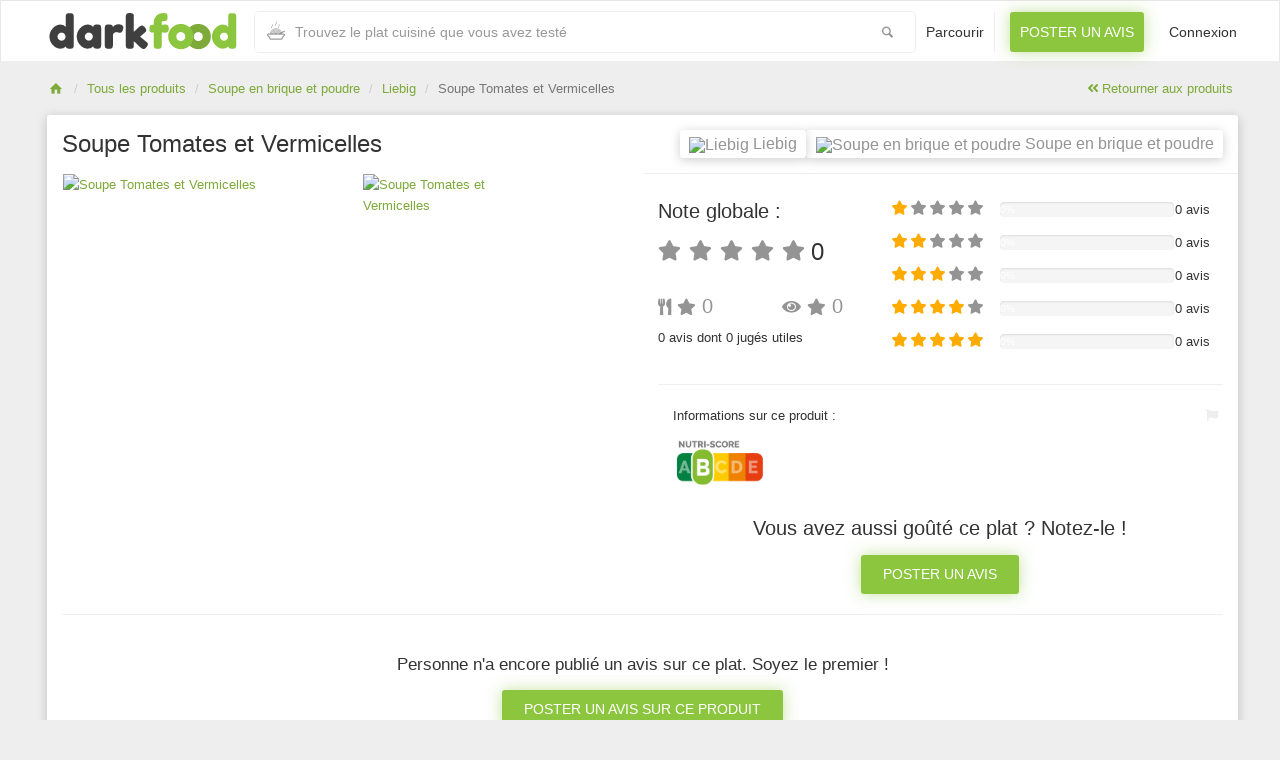

--- FILE ---
content_type: text/html; charset=UTF-8
request_url: https://www.dark-food.com/produits/liebig/soupe-tomates-et-vermicelles
body_size: 4712
content:
<!DOCTYPE html>
<html lang="fr">
<head>
    <meta http-equiv="Content-Type" content="text/html; charset=utf-8" />
    <meta name="viewport" content="width=device-width, initial-scale=1.0">

	<title>DarkFood - Liebig Soupe Tomates et Vermicelles</title>
	<meta name="description" content="Découvrez les derniers avis de la communauté DarkFood sur votre Soupe en brique et poudre Liebig Soupe Tomates et Vermicelles" />
	<meta name="keywords" content="avis Soupe en brique et poudre, avis Liebig, avis Soupe Tomates et Vermicelles, meilleur plat, avis plat préparé, DarkFood"/>
	<meta name="Author" content="DARK-FOOD.COM [contact@dark-food.com]" />
	<meta name="Publisher" content="DARK-FOOD.COM [contact@dark-food.com]" />
	
	<meta name="twitter:card" content="summary_large_image" />
	<meta name="twitter:title" content="DarkFood - Trouver des plats préparés 100% plaisir !" />
	<meta name="twitter:site" content="@darkfood_FR" />
	<meta name="twitter:creator" content="@darkfood_FR" />
	<meta name="twitter:description" content="Découvrez tous les avis des gourmands qui ont goûté aux plats avant de décider de votre menu du jour." />
	<meta name="twitter:image" content="https://s.dark-food.com/products/cache/600x600/soupe-tomates-et-vermicelles_2056.jpg" />

    <meta property="og:title" content="DarkFood - Liebig Soupe Tomates et Vermicelles" />
    <meta property="og:type" content="Critiques Alimentaires" />
    <meta property="og:url" content="https://www.dark-food.com/" />
    <meta property="og:image" content="https://s.dark-food.com/products/cache/600x600/soupe-tomates-et-vermicelles_2056.jpg" />

    <link rel="apple-touch-icon-precomposed" sizes="144x144" href="/assets/ico/apple-touch-icon-144-precomposed.png">
    <link rel="apple-touch-icon-precomposed" sizes="114x114" href="/assets/ico/apple-touch-icon-114-precomposed.png">
    <link rel="apple-touch-icon-precomposed" sizes="72x72" href="/assets/ico/apple-touch-icon-72-precomposed.png">
    <link rel="apple-touch-icon-precomposed" href="/ico/apple-touch-icon-57-precomposed.png">
    <link rel="shortcut icon" href="/assets/ico/favicon.png">

	<meta name="apple-itunes-app" content="app-id=1441670513">
	<meta name="google-play-app" content="app-id=com.darkfood">

    <meta name="csrf-token" content="Ph4jClijC9G3DIXMzTxX6AzUrhsD11bPcWJBHBMM">
	<link rel="canonical" href="https://www.dark-food.com/produits/liebig/soupe-tomates-et-vermicelles" />

		<link rel="stylesheet" type="text/css" href="/css/master.034b92144a9bf1d7967b8a6a61617621.css"/>
	<link rel="stylesheet" type="text/css" href="/css/fontawesome.80a79f6bf8de5f5eed0490329c1c0971.css"/>
	<link rel="stylesheet" type="text/css" href="/css/style.caf5704445b07f498a69f31afc20f20f.css"/>


		<script src="/js/jquery.min.2c348a8a373a2e0dc0f8d9cf2c87dfe1.js"></script>

		<!--[if lt IE 9]>
		<script src="https://oss.maxcdn.com/libs/html5shiv/3.7.0/html5shiv.js"></script>
		<script src="https://oss.maxcdn.com/libs/respond.js/1.3.0/respond.min.js"></script>
		<![endif]-->
		
		<script async src="https://www.googletagmanager.com/gtag/js?id=UA-128061141-1"></script>
		<script>
		  window.dataLayer = window.dataLayer || [];
		  function gtag(){dataLayer.push(arguments);}
		  gtag('js', new Date());

		  gtag('config', 'UA-128061141-1');
		</script>


	</head>
<body>
<div id="wrapper">
    <div class="header">
        <nav class="navbar navbar-site navbar-default" role="navigation">
            <div class="container">
                <div class="navbar-header">
                    <button data-target=".navbar-collapse" data-toggle="collapse" class="navbar-toggle" type="button">
                        <span class="sr-only">Toggle navigation</span> 
                        <span class="icon-bar"></span> 
                        <span class="icon-bar"></span> 
                        <span class="icon-bar"></span>
                    </button>
			        <a href="https://www.dark-food.com" class="navbar-brand logo logo-title">
			            <span class="logo-icon"><img src="/images/logo-darkfood-01.svg" alt="logo-darkfood" /></span> 
			        </a>
			    </div>
                <div class="navbar-collapse collapse">
	                
	                <div class="search-bar2">
						<div class="row search-row animated fadeInUp">
    <div class="col-xs-11 search-col">
        <i class="icon-food icon-append"></i>
        <input type="search" aria-label="Recherche" id="autocomplete-dataset" class="form-control input-rel searchtag-input has-icon" placeholder="Trouvez le plat cuisiné que vous avez testé" value="">
    </div>
    <div class="col-xs-1 search-col">
        <button class="btn-search btn-block no-padding"><i class="icon-search" aria-label="Bouton recherche"></i></button>
    </div>
</div>					</div>

                    <ul class="nav navbar-nav navbar-right">
                        <li><a href="https://www.dark-food.com/produits">Parcourir</a></li>
                        <li class="postadd"><a href="https://www.dark-food.com/produits/ajout" class="btn btn-block btn-post btn-green">Poster un avis</a></li>
                        
                                                    <li><a href="https://www.dark-food.com/home">Connexion</a></li>
                                            </ul>
                </div>
            </div>
        </nav>
    </div>
    <div class="main-container padding-menu">

    <div class="container">
        <ol class="breadcrumb pull-left">
            <li><a href="https://www.dark-food.com"><i class="icon-home fa"></i></a></li>
            <li><a href="https://www.dark-food.com/produits">Tous les produits</a></li>
            <li><a href="https://www.dark-food.com/produits?type=10_soupe-en-brique-et-poudre">Soupe en brique et poudre</a></li>
            <li><a href="https://www.dark-food.com/produits/liebig">Liebig</a></li>
            <li class="active">Soupe Tomates et Vermicelles</li>
        </ol>
        <div class="pull-right backtolist">
			<a href="https://www.dark-food.com/produits">
				<i class="fa fa-angle-double-left"></i> Retourner aux produits</a></div>
    </div>
    <div class="container">
        <div class="row">
            <div class="col-sm-12 page-content col-thin-right">
                <div class="inner inner-box ads-details-wrapper">
                    <h2>Soupe Tomates et Vermicelles
                      <span class="pull-right">
	                      <a href="https://www.dark-food.com/produits?type=10_soupe-en-brique-et-poudre">
							  <span class="label label-product">
								  <img alt="Soupe en brique et poudre" title="Soupe en brique et poudre" src="https://s.dark-food.com/category/min/icons-soupe.png"> Soupe en brique et poudre
							  </span>
						  </a>
						</span>
						<span class="pull-right">
						  <a href="https://www.dark-food.com/produits/liebig">
							  <span class="label label-product">
								<img alt="Liebig" title="Liebig" src="https://s.dark-food.com/brands/min/logo-liebig.png"> Liebig
							  </span>
						  </a>
                      </span>
                     </h2>
                  
	                  <div class="row">
		                  <div class="col-md-6">




				            <div id="lightgallery">
								<a href="https://s.dark-food.com/products/cache/soupe-tomates-et-vermicelles_2056.webp"
									data-tweet-text="DarkFood : dévoilez la face cachée de vos plats cuisinés !"
						            data-pinterest-text="DarkFood : dévoilez la face cachée de vos plats cuisinés !">
									<span>Voir plus de photos</span>
									<picture>
										<source srcset="https://s.dark-food.com/products/cache/600x600/soupe-tomates-et-vermicelles_2056.webp" type="image/webp">
										<source srcset="https://s.dark-food.com/products/cache/600x600/soupe-tomates-et-vermicelles_2056.jpg" type="image/jpeg">
										<img class="img-responsive" alt="Soupe Tomates et Vermicelles" title="Soupe Tomates et Vermicelles"
											 src="https://s.dark-food.com/products/cache/600x600/soupe-tomates-et-vermicelles_2056.jpg" >
									</picture>
								</a>
					            
																   
													                <a href="https://s.dark-food.com/products/cache/soupe-tomates-et-vermicelles_2057.webp"
					                data-tweet-text="DarkFood : dévoilez la face cachée de vos plats cuisinés !"
						            data-pinterest-text="DarkFood : dévoilez la face cachée de vos plats cuisinés !">
					                <span>Voir plus de photos</span>
									<picture>
										<source srcset="https://s.dark-food.com/products/cache/600x600/soupe-tomates-et-vermicelles_2057.webp" type="image/webp">
										<source srcset="https://s.dark-food.com/products/cache/600x600/soupe-tomates-et-vermicelles_2057.jpg" type="image/jpeg">
										<img class="img-responsive" alt="Soupe Tomates et Vermicelles" title="Soupe Tomates et Vermicelles"
											 src="https://s.dark-food.com/products/cache/600x600/soupe-tomates-et-vermicelles_2057.jpg" >
									</picture>
				                </a>							   				            </div>

        
    
						
							</div> <!--./col-->
			                  <div class="col-md-6">
				                  
				                  <div class="row rate-box">
					                  <div class="col-sm-5 col-xs-12">
						                  <div class="row">
							                  <div class="col-sm-12 col-xs-6">
								                  <h3>Note globale :</h3>
								                  <h2 class="pb10" aria-label="note 0 sur 5">
				
													  <span class="pull-left item-price dinlineblock" style="line-height: 25px;">
				                                        				
														  															  <span class="fa-stack" style="width:1em; line-height: inherit">
				                                                   <i class="fa fa-star fa-stack-1x"></i>
				
																  																  				                                                        </span>
														  															  <span class="fa-stack" style="width:1em; line-height: inherit">
				                                                   <i class="fa fa-star fa-stack-1x"></i>
				
																  																  				                                                        </span>
														  															  <span class="fa-stack" style="width:1em; line-height: inherit">
				                                                   <i class="fa fa-star fa-stack-1x"></i>
				
																  																  				                                                        </span>
														  															  <span class="fa-stack" style="width:1em; line-height: inherit">
				                                                   <i class="fa fa-star fa-stack-1x"></i>
				
																  																  				                                                        </span>
														  															  <span class="fa-stack" style="width:1em; line-height: inherit">
				                                                   <i class="fa fa-star fa-stack-1x"></i>
				
																  																  				                                                        </span>
														  				                                    </span>
				
													 <span class="pl5">0</span>
								                  </h2>
							                  </div>
							                  <div class="col-sm-12 col-xs-6">
								                  <div class="row">
									                  <div class="col-xs-6 smaller-rate-box">
										                  <h2 class="item-price" style="display: inline-block" aria-label="Moyenne sur le goût 0">
											                  <i class="fas fa-utensils" aria-hidden="false"></i>
											                    <i class="fa fa-star 
											                    											                    " aria-hidden="true"></i>
															  0
										                  </h2>
									                  </div><!--./col-->
									                  <div class="col-xs-6 smaller-rate-box">
										                  
										                  <h2 class="item-price" style="display: inline-block" aria-label="moyenne sur la conformité à l'emballage 0">
											                  <i class="fas fa-eye" aria-hidden="false"></i>
											                    <i class="fa fa-star
											                    											                    " aria-hidden="true"></i>
															  0
										                  </h2>
									                  </div><!--./col-->
								                  </div><!--./row-->
								                </div><!--./col-->
								            </div><!--./row-->
							                  
						                  <p class="pull-left">0 avis dont 0 jugés utiles</p>
					                  </div><!--./col-->
					                  <div class="col-sm-7 col-xs-12">

											<!-- 1/5 -->
											<div class="row">
												<h6 class="item-price dinlineblock pull-left mr5" style="width: 30%" aria-label="Avis 1 sur 5">
									                  <div class="pull-left">
									                    <i class="fa fa-star yellow-star" aria-hidden="true"></i>
									                    <i class="fa fa-star" aria-hidden="true"></i>
									                    <i class="fa fa-star" aria-hidden="true"></i>
									                    <i class="fa fa-star" aria-hidden="true"></i>
									                    <i class="fa fa-star" aria-hidden="true"></i>
									                  </div>
								                </h6>
							                	<div class="progress pull-left" style="width: 50%">
												  <div class="progress-bar progress-bar-warning" role="progressbar" aria-valuenow="0" aria-valuemin="0" aria-valuemax="100" style="width: NAN%;"> 0% </div>
												</div>
												<div class="pull-right" style="width: 18%">0 avis</div>
											</div>
											
											<!-- 2/5 -->
											<div class="row">
												<h6 class="item-price dinlineblock pull-left mr5" style="width: 30%" aria-label="Avis 2 sur 5">
									                  <div class="pull-left">
									                    <i class="fa fa-star yellow-star" aria-hidden="true"></i>
									                    <i class="fa fa-star yellow-star" aria-hidden="true"></i>
									                    <i class="fa fa-star" aria-hidden="true"></i>
									                    <i class="fa fa-star" aria-hidden="true"></i>
									                    <i class="fa fa-star" aria-hidden="true"></i>
									                  </div>
								                </h6>
							                	<div class="progress pull-left" style="width: 50%">
												  <div class="progress-bar progress-bar-warning" role="progressbar" aria-valuenow="0" aria-valuemin="0" aria-valuemax="100" style="width: NAN%;"> 0% </div>
												</div>
												<div class="pull-right" style="width: 18%">0 avis</div>
											</div>
											
											<!-- 3/5 -->
											<div class="row">
												<h6 class="item-price dinlineblock pull-left mr5" style="width: 30%" aria-label="Avis 3 sur 5">
									                  <div class="pull-left">
									                    <i class="fa fa-star yellow-star" aria-hidden="true"></i>
									                    <i class="fa fa-star yellow-star" aria-hidden="true"></i>
									                    <i class="fa fa-star yellow-star" aria-hidden="true"></i>
									                    <i class="fa fa-star" aria-hidden="true"></i>
									                    <i class="fa fa-star" aria-hidden="true"></i>
									                  </div>
								                </h6>
							                	<div class="progress pull-left" style="width: 50%">
												  <div class="progress-bar progress-bar-warning" role="progressbar" aria-valuenow="0" aria-valuemin="0" aria-valuemax="100" style="width: NAN%;"> 0% </div>
												</div>
												<div class="pull-right" style="width: 18%">0 avis</div>
											</div>
											
											<!-- 4/5 -->
											<div class="row">
												<h6 class="item-price dinlineblock pull-left mr5" style="width: 30%" aria-label="Avis 4 sur 5">
									                  <div class="pull-left">
									                    <i class="fa fa-star yellow-star" aria-hidden="true"></i>
									                    <i class="fa fa-star yellow-star" aria-hidden="true"></i>
									                    <i class="fa fa-star yellow-star" aria-hidden="true"></i>
									                    <i class="fa fa-star yellow-star" aria-hidden="true"></i>
									                    <i class="fa fa-star" aria-hidden="true"></i>
									                  </div>
								                </h6>
							                	<div class="progress pull-left" style="width: 50%">
												  <div class="progress-bar progress-bar-warning" role="progressbar" aria-valuenow="0" aria-valuemin="0" aria-valuemax="100" style="width: NAN%;"> 0% </div>
												</div>
												<div class="pull-right" style="width: 18%">0 avis</div>
											</div>
											
											<!-- 5/5 -->
											<div class="row">
												<h6 class="item-price dinlineblock pull-left mr5" style="width: 30%" aria-label="Avis 5 sur 5">
									                  <div class="pull-left">
									                    <i class="fa fa-star yellow-star" aria-hidden="true"></i>
									                    <i class="fa fa-star yellow-star" aria-hidden="true"></i>
									                    <i class="fa fa-star yellow-star" aria-hidden="true"></i>
									                    <i class="fa fa-star yellow-star" aria-hidden="true"></i>
									                    <i class="fa fa-star yellow-star" aria-hidden="true"></i>
									                  </div>
								                </h6>
							                	<div class="progress pull-left" style="width: 50%">
												  <div class="progress-bar progress-bar-warning" role="progressbar" aria-valuenow="0" aria-valuemin="0" aria-valuemax="100" style="width: NAN%;"> 0% </div>
												</div>
												<div class="pull-right" style="width: 18%">0 avis</div>
											</div>
		
					                  </div>
				                  </div><!--./row ratebox-->
				                  
				                  <hr>
				                  
				                  <div class="row">
					                  <div class="col-md-8">
						                  <div class="pl15">
							                  <p>Informations sur ce produit :</p>
											  											  	<img src="/images/nutriscore-b.png" alt="Nutriscore B" height="50px" />
						                  </div>
					                  </div>
					                  <div class="col-md-4">
						                  <span class="info-row float-right">
		                                        <a rel="nofollow" class="mr5 lightgrey-txt" href="/report/produit:813">
			                                        <i class="fas fa-flag" data-toggle="tooltip" data-placement="bottom" title="" data-original-title="Signaler une erreur"></i>
			                                    </a>
		                                   </span>
					                  </div>

				                  </div>
				                  
				                  
				                  
				                  <div class="text-center mt30">
				                  	<h3>Vous avez aussi goûté ce plat ? Notez-le !</h3>
								  	<a href="https://www.dark-food.com/produits/ajout/813_soupe-tomates-et-vermicelles" class="btn btn-post btn-green">Poster un avis</a>
				                  </div>
					                  
			                </div><!--./col-->
			                  
		                </div>


<hr>
<div class="text-center pt20 pb30">
	<h4>Personne n'a encore publié un avis sur ce plat. Soyez le premier !</h4>
	<a href="https://www.dark-food.com/produits/ajout/813_soupe-tomates-et-vermicelles" class="btn btn-post btn-green">Poster un avis sur ce produit</a>
</div>
	

					</div> <!--/.page-content-->
				</div>
        </div>
    </div><!-- /.container -->
    
</div><!-- /.main-container -->


    <div class="footer" id="footer">
        <div class="container">
            <ul class=" pull-left navbar-link footer-nav">
                <li>
                    <a href="https://www.dark-food.com/cgu">Conditions Générales d&#039;Utilisation</a>
                    <a href="https://www.dark-food.com/legal">Mentions légales</a>
                    <a href="https://www.dark-food.com/contact">Contact</a>
                    <a href="https://www.dark-food.com/faq">Faq</a>
                    <a href="https://www.dark-food.com/apropos">Qui-sommes-nous ?</a>
                </li>
            </ul>
            <ul class=" pull-right navbar-link footer-nav">
              <li>
              	<a href="https://www.instagram.com/darkfood_fr/" target="_blank"><i class="fab fa-instagram mr5" aria-label="Lien vers notre page Instagram"></i></a>
			  	<a href="https://www.facebook.com/darkfoodFR/" target="_blank"><i class="fab fa-facebook-f mr5" aria-label="Lien vers notre page Facebook"></i></a>
			  	<a href="https://twitter.com/darkfood_FR" target="_blank"><i class="fab fa-twitter mr5"  aria-label="Lien vers notre page Twitter"></i></a>
                 &copy; 2026 DarkFood, Tous droits réservés</li>
            </ul>
        </div>
    </div>
</div>
	
	<script src="/js/master.2cb8b0488a5eb48e3d30e707ca7b1db0.js"></script>
	<script>
		$('.bxslider').bxSlider({
			pagerCustom: '#bx-pager',
			adaptiveHeight: true
		});
	</script>
	<script>
		$(function () {
			$('[data-toggle="tooltip"]').tooltip();
			$('[data-toggle="popover"]').popover()
		})
		$('#niveaux').popover({ html : true })
	</script>

	<script type="text/javascript">
			$(document).ready(function(){
				$('#lightgallery').lightGallery({
					thumbnail:true,
					animateThumb: false,
					showThumbByDefault: false,
					download: false,
					googlePlus: false
				});
			});
	</script>

	<script type="text/javascript">
        $('ul.pagination').hide();
        $(function() {
            $('.ads-details').jscroll({
                autoTrigger: true,
                loadingHtml: '<img class="center-block" src="/images/loading.gif" alt="Loading..." />',
                padding: 0,
                nextSelector: '.pagination li.active + li a',
                contentSelector: 'div.ads-details',
                callback: function() {
                    $('ul.pagination').remove();
                }
            });
        });
        function viewNotif () {
            $.ajax({
                url:"https://www.dark-food.com/readnotif",
                type: "GET",
            });
        }
        (function() {
            var client = algoliasearch('794XUXQ8ZJ', '853036e74312066b3596cfc71cd5e6d3');
            var index = client.initIndex('products');

            var rentalsDataset = {
                source: autocomplete.sources.hits(index, {hitsPerPage: 6}),
                displayKey: 'name',
                name: 'rentals',
                templates: {
                    suggestion: function(suggestion) {
                        return '<img src="' + suggestion.thumbnail_url + '" />' +
                            '<div>' +
                            suggestion._highlightResult.title.value + '<br />' +
                            '<small>' + suggestion._highlightResult.category.value + ' / ' + suggestion._highlightResult.brand.value + '</small>' +
                            '</div>';
                    }
                }
            };

            var autocompleteInstance = autocomplete(document.querySelector('#autocomplete-dataset'), {
                hint: false,
                debug: true,
                cssClasses: {prefix: 'ad-example'}
            }, [
                rentalsDataset,
            ]);

            var autocompleteChangeEvents = ['selected', 'autocompleted'];

            autocompleteChangeEvents.forEach(function(eventName) {
                autocompleteInstance.on('autocomplete:'+ eventName, function(event, suggestion, datasetName) {
                    setTimeout(function() {
                        window.location.href = "https://www.dark-food.com/redirect/produits/" + suggestion.id;
                    }, 3);
                });
            });
        })();
	</script>
	
	


</body>
</html>
